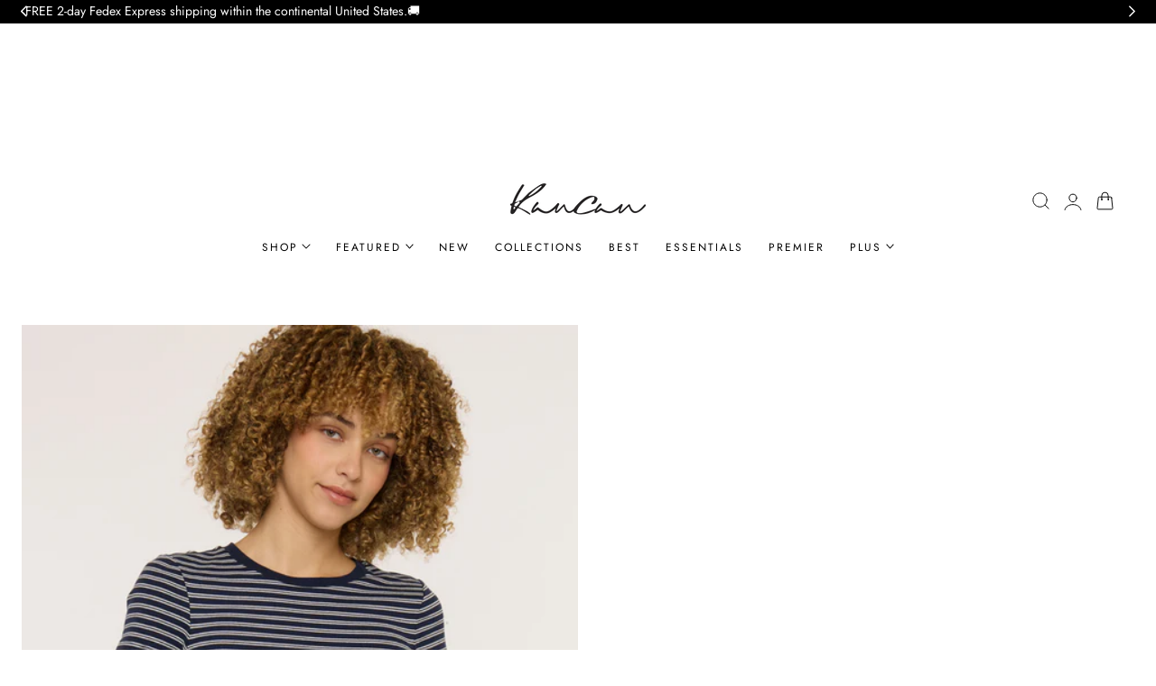

--- FILE ---
content_type: text/css
request_url: https://www.kancanusa.com/cdn/shop/t/276/assets/text-with-icons.css?v=115825952097666521931767902937
body_size: -462
content:
.text-with-icons-slider.splide{visibility:visible}@media screen and (min-width: 768px){.text-with-icons-slider.is-initialized:not(.is-active) .splide__list{grid-template-columns:repeat(var(--column-item),minmax(0,1fr));gap:var(--column-gap)}.no-js .text-with-icons-slider:not(.is-initialized) .splide__list{--column-width: calc((100% - ((var(--column-item) - 1) * var(--column-gap))) / var(--column-item));grid-template-columns:repeat(auto-fill,minmax(var(--column-width)),1fr);grid-auto-columns:minmax(var(--column-width),1fr);gap:var(--column-gap)}.text-with-icons-slider.is-initialized:not(.is-active) .splide__list{gap:var(--column-gap)}}.text-with-icons-slider.is-initialized:not(.is-active) .splide__list{display:grid;grid-template-columns:repeat(var(--column-item-mobile),minmax(0,1fr));gap:var(--column-gap-mobile)}.no-js .text-with-icons-slider:not(.is-initialized) .splide__list{--column-width: calc((100% - ((var(--column-item-mobile) - 1) * var(--column-gap))) / var(--column-item-mobile));display:grid;grid-auto-flow:column;gap:var(--column-gap-mobile);overflow-x:auto;overflow-y:hidden;grid-template-columns:repeat(auto-fill,minmax(calc(100% / var(--column-width)),1fr));grid-auto-columns:minmax(calc(100% / var(--column-width)),1fr)}@media screen and (min-width: 768px){.text-with-icons-slider.is-initialized:not(.is-active) .splide__list{grid-template-columns:repeat(var(--column-item),minmax(0,1fr));gap:var(--column-gap)}.no-js .text-with-icons-slider:not(.is-initialized) .splide__list{--column-width: calc((100% - ((var(--column-item) - 1) * var(--column-gap))) / var(--column-item));grid-template-columns:repeat(auto-fill,minmax(var(--column-width)),1fr);grid-auto-columns:minmax(var(--column-width),1fr);gap:var(--column-gap)}}.text-with-icons-card__media{line-height:0}.text-with-icons__icon svg{width:var(--icon-size);height:var(--icon-size);fill:currentColor}.text-with-icons__icon img{width:var(--icon-size);max-width:var(--icon-size)}
/*# sourceMappingURL=/cdn/shop/t/276/assets/text-with-icons.css.map?v=115825952097666521931767902937 */


--- FILE ---
content_type: text/css
request_url: https://www.kancanusa.com/cdn/shop/t/276/assets/component-search.css?v=123373775827187715291767902937
body_size: -407
content:
.template-search__header{margin-bottom:3rem}.template-search__search{margin:0 auto 3.5rem;max-width:60rem}.template-search__search .search{margin-top:3rem}.template-search--empty{padding-bottom:18rem}.product-grid_list{row-gap:var(--row-gap);column-gap:var(--column-gap)}@media screen and (min-width: 750px){.template-search__header{margin-bottom:5rem}}.search__button .icon{height:1.8rem}.search__input.field__input{padding-inline-end:9rem}.search__input.field__input::placeholder{color:rgba(var(--color-foreground) / .5)}.search__input.field__input::-moz-placeholder{color:rgba(var(--color-foreground) / .5)}.search__input.field__input:-ms-input-placeholder{color:rgba(var(--color-foreground) / .5)}.search__button{inset-inline-end:.5rem;top:var(--inputs-border-width)}.reset__button{inset-inline-end:5rem;top:1px;font-size:80%;color:rgba(var(--color-foreground)/ .7)}.search__button:focus-visible,.reset__button:focus-visible{background-color:rgb(var(--color-background));z-index:4}.search__button:focus,.reset__button:focus{background-color:rgb(var(--color-background));z-index:4}.search__button:not(:focus-visible):not(.focused),.reset__button:not(:focus-visible):not(.focused){box-shadow:inherit;background-color:inherit}.search__button .icon{height:2rem;width:2rem}.reset__button .icon.icon-close{height:2rem;width:2rem;stroke-width:2px}input::-webkit-search-decoration{-webkit-appearance:none}.template-search__results{position:relative}.predictive-search_recommend--item-image .responsive-image{filter:brightness(var(--color-filter))}
/*# sourceMappingURL=/cdn/shop/t/276/assets/component-search.css.map?v=123373775827187715291767902937 */


--- FILE ---
content_type: text/javascript
request_url: https://www.kancanusa.com/cdn/shop/t/276/assets/modal-drawer.js?v=128290900402504623781767902937
body_size: 496
content:
class ModalDrawer extends HTMLElement{constructor(){super(),this.attachShadow({mode:"open"}),this.shadowRoot.innerHTML=`
      <style>
        :host {
          position: fixed;
          top: 0;
          left: 0;
          width: 100%;
          height: 100%;
          display: none;
          z-index: 1000;
        }

        :host([open]) {
          display: block;
        }

        .modal-drawer-overlay {
          position: fixed;
          top: 0;
          left: 0;
          width: 100%;
          height: 100%;
          background: rgba(0, 0, 0, 0.3);
          backdrop-filter: blur(1px);
          opacity: 0;
          transition: opacity var(--duration-medium, 0.3s) ease;
          pointer-events: none;
        }

        :host([open]) .modal-drawer-overlay {
          opacity: 1;
          pointer-events: auto;
        }

        .modal-drawer__content {
          position: fixed;
          bottom: 0;
          left: 0;
          width: 100%;
          background: rgb(var(--color-drawer-background));
          transform: translateY(100%);
          transition: transform var(--duration-medium, 0.3s) ease;
          z-index: 1001;
          padding: 30px;
          box-sizing: border-box;
        }

        :host([open]) .modal-drawer__content {
          transform: translateY(0);
        }

        @media (max-width: 768px) {
          .modal-drawer__content {
            padding: 20px 20px 30px 20px;
          }
        }
      </style>
      <div class="modal-drawer-overlay"></div>
      <div class="modal-drawer__content">
        <slot></slot>
      </div>
    `,this.handleKeyDown=this.handleKeyDown.bind(this),this.focusableElements=[],this.firstFocusableElement=null,this.lastFocusableElement=null,this.restoreFocusTo=null}connectedCallback(){this.overlay=this.shadowRoot.querySelector(".modal-drawer-overlay"),this.content=this.shadowRoot.querySelector(".modal-drawer__content"),this.closeButtons=this.querySelectorAll(".close-modal-drawer"),this.setAttribute("role","dialog"),this.setAttribute("aria-modal","true"),this.overlay.addEventListener("click",()=>this.close()),this.closeButtons.forEach(button=>button.addEventListener("click",()=>this.close())),this.shadowRoot.querySelector("slot").addEventListener("slotchange",()=>{this.hasAttribute("open")&&(this.updateFocusableElements(),this.trapFocus())}),this.hasAttribute("open")?this.open():this.close()}getFocusableElements(){const selector='a[href], button:not(:disabled), input:not(:disabled), select:not(:disabled), textarea:not(:disabled), [tabindex]:not([tabindex="-1"])',lightDomFocusables=Array.from(this.querySelectorAll(selector)),allFocusables=[...Array.from(this.shadowRoot.querySelectorAll(selector)),...lightDomFocusables].filter(el=>el.offsetWidth>0||el.offsetHeight>0||el===document.activeElement);return allFocusables.sort((a,b)=>{const tabindexA=a.tabIndex>=0?a.tabIndex:a.getAttribute("tabindex")===null?0:parseInt(a.getAttribute("tabindex")),tabindexB=b.tabIndex>=0?b.tabIndex:b.getAttribute("tabindex")===null?0:parseInt(b.getAttribute("tabindex"));return tabindexA===tabindexB?0:tabindexA===0?1:tabindexB===0?-1:tabindexA-tabindexB}),allFocusables}updateFocusableElements(){this.focusableElements=this.getFocusableElements(),this.firstFocusableElement=this.focusableElements[0],this.lastFocusableElement=this.focusableElements[this.focusableElements.length-1],this.focusableElements.length===0?(this.content.setAttribute("tabindex","-1"),this.firstFocusableElement=this.content,this.lastFocusableElement=this.content):this.content.removeAttribute("tabindex")}trapFocus(event){if(event.key==="Tab"){const isFirstElement=document.activeElement===this.firstFocusableElement,isLastElement=document.activeElement===this.lastFocusableElement;event.shiftKey?(isFirstElement||!this.contains(document.activeElement))&&(this.lastFocusableElement.focus(),event.preventDefault()):(isLastElement||!this.contains(document.activeElement))&&(this.firstFocusableElement.focus(),event.preventDefault())}}open(){this.restoreFocusTo=document.activeElement,this.style.display="block",requestAnimationFrame(()=>{setTimeout(()=>{this.setAttribute("open",""),this.updateFocusableElements(),this.firstFocusableElement?this.firstFocusableElement.focus():this.focus(),document.addEventListener("keydown",this.handleKeyDown)},10)})}close(){this.hasAttribute("open")&&(this.removeAttribute("open"),document.removeEventListener("keydown",this.handleKeyDown),this.restoreFocusTo&&typeof this.restoreFocusTo.focus=="function"&&(this.restoreFocusTo.focus(),this.restoreFocusTo=null),setTimeout(()=>{this.style.display="none"},300))}handleKeyDown(event){event.key==="Escape"&&this.hasAttribute("open")&&this.close(),this.hasAttribute("open")&&this.trapFocus(event)}static get observedAttributes(){return["open"]}}customElements.define("modal-drawer",ModalDrawer);class ModalTrigger extends DrawerButton{constructor(){super()}handleClick(){this.targetDrawer&&this.targetDrawer instanceof ModalDrawer&&this.targetDrawer.open()}}customElements.define("modal-trigger",ModalTrigger);
//# sourceMappingURL=/cdn/shop/t/276/assets/modal-drawer.js.map?v=128290900402504623781767902937


--- FILE ---
content_type: text/plain; charset=utf-8
request_url: https://d-ipv6.mmapiws.com/ant_squire
body_size: -212
content:
kancanusa.com;019bd96a-81da-7f3a-b63d-6eef074f14d2:e17a4b0def26c0c4fcb8a00b5ded783144b619a5

--- FILE ---
content_type: text/plain; charset=utf-8
request_url: https://d-ipv6.mmapiws.com/ant_squire
body_size: 154
content:
kancanusa.com;019bd96a-81da-7f3a-b63d-6eef074f14d2:e17a4b0def26c0c4fcb8a00b5ded783144b619a5